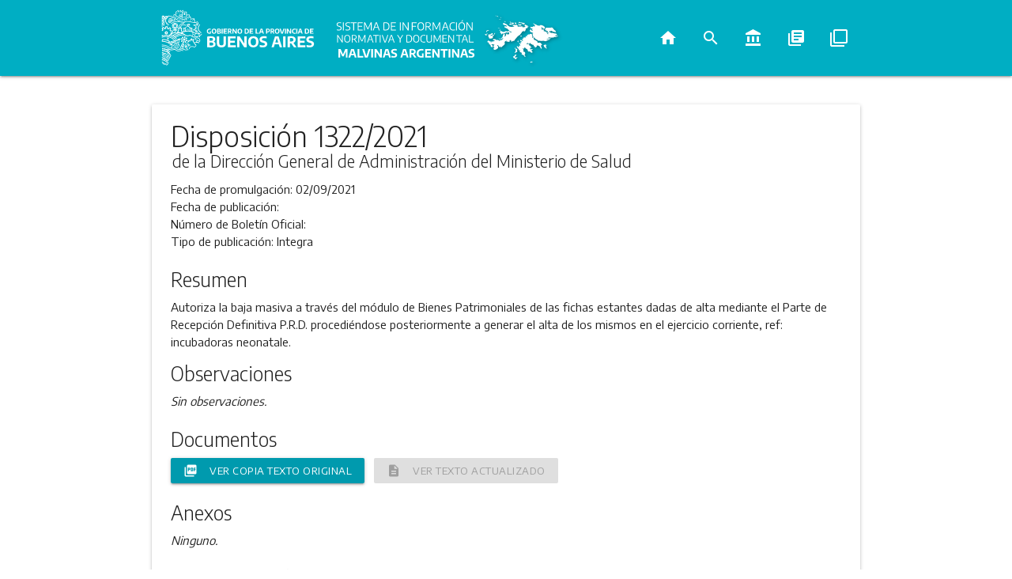

--- FILE ---
content_type: text/html; charset=utf-8
request_url: https://normas.gba.gob.ar/ar-b/disposicion/2021/1322/256520
body_size: 3829
content:
<!DOCTYPE html><html lang="es"><head><title>Sistema de Información Normativa y Documental Malvinas Argentinas - Disposición 1322/2021 de la Dirección General de Administración del Ministerio de Salud</title><meta content="Disposición 1322/2021 de la Dirección General de Administración del Ministerio de Salud" name="description" /><meta content="width=device-width, initial-scale=1.0" name="viewport" /><meta content="index, follow" name="robots" /><meta content="#009aae" name="theme-color" /><meta content="/packs/media/images/normas-ba_icon_16-d6070325acedf9e2c5bf63531ffa3d1c.png" name="msapplication-square16x16logo" /><meta content="/packs/media/images/normas-ba_icon_32-841b3dd9b4753c7ad88bf62ff3d45e9c.png" name="msapplication-square32x32logo" /><meta content="/packs/media/images/normas-ba_icon_48-365c54d589283e7816989f93965a4612.png" name="msapplication-square48x48logo" /><meta content="/packs/media/images/normas-ba_icon_64-21a51814b33fe2c605b94f6c6c0e2496.png" name="msapplication-square64x64logo" /><meta content="/packs/media/images/normas-ba_icon_72-89e80a869473810ca826c79c6b482bbe.png" name="msapplication-square72x72logo" /><meta content="/packs/media/images/normas-ba_icon_96-5b6936a36af36bc0014c7f5861ac6d0a.png" name="msapplication-square96x96logo" /><meta content="/packs/media/images/normas-ba_icon_128-99408d2228f9385e1ccec9d46e19d1e2.png" name="msapplication-square128x128logo" /><meta content="/packs/media/images/normas-ba_icon_144-98759dba3ff9bc20d002ec7b188c4dfe.png" name="msapplication-square144x144logo" /><meta content="/packs/media/images/normas-ba_icon_512-50a65daa023c4ac2a6f6d72184835a7a.png" name="msapplication-square512x512logo" /><meta content="black" name="apple-mobile-web-app-status-bar-style" /><link href="/packs/media/images/normas-ba_icon_64-21a51814b33fe2c605b94f6c6c0e2496.png" rel="apple-touch-startup-image" /><link href="/packs/media/images/normas-ba_icon_16-d6070325acedf9e2c5bf63531ffa3d1c.png" rel="apple-touch-icon" sizes="16x16" /><link href="/packs/media/images/normas-ba_icon_24-72332cb2964890edc1887657f37d0031.png" rel="apple-touch-icon" sizes="24x24" /><link href="/packs/media/images/normas-ba_icon_32-841b3dd9b4753c7ad88bf62ff3d45e9c.png" rel="apple-touch-icon" sizes="32x32" /><link href="/packs/media/images/normas-ba_icon_48-365c54d589283e7816989f93965a4612.png" rel="apple-touch-icon" sizes="48x48" /><link href="/packs/media/images/normas-ba_icon_64-21a51814b33fe2c605b94f6c6c0e2496.png" rel="apple-touch-icon" sizes="64x64" /><link href="/packs/media/images/normas-ba_icon_72-89e80a869473810ca826c79c6b482bbe.png" rel="apple-touch-icon" sizes="72x72" /><link href="/packs/media/images/normas-ba_icon_96-5b6936a36af36bc0014c7f5861ac6d0a.png" rel="apple-touch-icon" sizes="96x96" /><link href="/packs/media/images/normas-ba_icon_128-99408d2228f9385e1ccec9d46e19d1e2.png" rel="apple-touch-icon" sizes="128x128" /><link href="/packs/media/images/normas-ba_icon_144-98759dba3ff9bc20d002ec7b188c4dfe.png" rel="apple-touch-icon" sizes="144x144" /><link href="/packs/media/images/normas-ba_icon_512-50a65daa023c4ac2a6f6d72184835a7a.png" rel="apple-touch-icon" sizes="512x512" /><meta name="csrf-param" content="authenticity_token" />
<meta name="csrf-token" content="4Y6mE6A+NpPIr+Lq8ENWFN6X2WezyqhMrhEphuWVXDC4eTBqZNrdt3/r0lw3kWdeg/GRpaLX0fc2YU8lkMhNpw==" /><link rel="shortcut icon" type="image/x-icon" href="/packs/media/images/favicon-ad738bda6f70f993579b71ce32cf3662.ico" /><link rel="stylesheet" media="all" href="/packs/css/frontend-1b1896cd.css" data-turbolinks-track="reload" /><script src="/packs/js/frontend-fd7e9a2490a7a693e5b3.js" data-turbolinks-track="reload" defer="defer"></script><script type="text/javascript">
  var _paq = window._paq || [];
  /* tracker methods like "setCustomDimension" should be called before "trackPageView" */
  _paq.push(['trackPageView']);
  _paq.push(['enableLinkTracking']);
  (function() {
    var u="https://analytics.slyt.gba.gov.ar/";
    _paq.push(['setTrackerUrl', u+'matomo.php']);
    _paq.push(['setSiteId', '9']);
    var d=document, g=d.createElement('script'), s=d.getElementsByTagName('script')[0];
    g.type='text/javascript'; g.async=true; g.defer=true; g.src=u+'matomo.js'; s.parentNode.insertBefore(g,s);
  })();
</script><link href="/packs/manifest-pwa.json" rel="manifest" /></head><body><div class="navbar-fixed" id="navbar"><nav><div class="nav-wrapper"><div class="container hide-on-med-and-down"><a href="https://www.gba.gob.ar"><img class="logo-ba" alt="Gobierno de la Provincia de Buenos Aires" src="/packs/media/images/gba/2019/v2/isologotipo_b_blanco-9c6e4412f2f576cef91a4aa7531b153f.svg" /></a><a href="/"><picture><img class="logo-normas-ba" alt="Sistema de Información Normativa y Documental Malvinas Argentinas" src="/packs/media/images/malvinas/Sist_Malvinas_Blanco-3355b61c0df98ed973cb2f400c57bd7f.svg" /></picture></a><ul class="right hide-on-med-and-down" id="nav-list"><li class="nav-option"><a title="Inicio" aria-label="Inicio" href="/"><i class="material-icons">home</i></a></li><li class="nav-option"><a title="Búsqueda avanzada" aria-label="Búsqueda avanzada" href="/busqueda-avanzada"><i class="material-icons">search</i></a></li><li class="nav-option"><a title="Constitución de la Provincia de Buenos Aires" aria-label="Constitución de la Provincia de Buenos Aires" href="/constitucion-de-la-provincia-de-buenos-aires"><i class="material-icons">account_balance</i></a></li><li class="nav-option"><a title="Códigos de la Provincia de Buenos Aires" aria-label="Códigos de la Provincia de Buenos Aires" href="/codigos-de-la-provincia-de-buenos-aires"><i class="material-icons">library_books</i></a></li><li class="nav-option"><a title="Compendios, Dossiers y Libros de la Provincia de Buenos Aires" aria-label="Compendios, dossiers y libros de la Provincia de Buenos Aires" href="/compendios"><i class="material-icons">filter_none</i></a></li></ul></div><div class="container-mobile hide-on-large-only"><a class="sidenav-trigger" data-target="sidenav-mobile" href="#"><i class="material-icons">menu</i></a><div class="logo-img-mobile right"><img class="logo-ba-mobile" alt="Provincia de Buenos Aires" src="/packs/media/images/gba/2019/v2/isologotipo_b_blanco-9c6e4412f2f576cef91a4aa7531b153f.svg" /></div></div></div></nav></div><ul class="sidenav" id="sidenav-mobile"><li><div class="logo-container"><picture class="logo-img"><img id="mobile-app-logo" class="logo-normas-ba" alt="Sistema de Información Normativa y Documental Malvinas Argentinas" src="/packs/media/images/malvinas/iso_ok-c637e61303d89a3d3758bc844a1e4b93.svg" /></picture></div></li><li><div class="divider"></div></li><li class="nav-option"><a href="/"><i class="material-icons">home</i><span>Inicio</span></a></li><li class="nav-option"><a href="/busqueda-avanzada"><i class="material-icons">search</i><span>Búsqueda avanzada</span></a></li><li class="nav-option"><a href="/constitucion-de-la-provincia-de-buenos-aires"><i class="material-icons">account_balance</i><span>Constitución Provincial</span></a></li><li class="nav-option"><a href="/codigos-de-la-provincia-de-buenos-aires"><i class="material-icons">library_books</i><span>Códigos Provinciales</span></a></li><li class="nav-option"><a href="/compendios"><i class="material-icons">filter_none</i><span>Compendios, Dossiers y Libros</span></a></li></ul><div class="container" id="main"><div class="row"><div class="col s12"><div class="hide-on-med-and-down" style="margin-top: 16px"></div><div class="hide-on-large-only" style="margin-top: 16px"></div></div></div><div class="card" id="rule-show"><div class="card-content"><div id="rule-identifier"><h1 class="card-title" id="rule-name">Disposición 1322/2021</h1><p id="rule-source">de la Dirección General de Administración del Ministerio de Salud</p></div><div class="rule-section"><p><span class="field-name">Fecha de promulgación: </span><span class="field-info">02/09/2021</span></p><p><span class="field-name">Fecha de publicación: </span><span class="field-info"></span></p><p><span class="field-name">Número de Boletín Oficial: </span><span class="field-info"></span></p><p><span class="field-name">Tipo de publicación: </span><span class="field-info">Integra</span></p></div><div class="rule-section"><h5 class="section-title">Resumen</h5><p>Autoriza la baja masiva a través del módulo de Bienes Patrimoniales de las fichas estantes dadas de alta mediante el Parte de Recepción Definitiva P.R.D.
procediéndose posteriormente a generar el alta de los mismos en el ejercicio corriente, ref: incubadoras neonatale.</p><h5 class="section-title">Observaciones</h5><em>Sin observaciones.</em></div><div class="rule-section"><h5 class="section-title">Documentos</h5><div class="rule-download-links"><a class="waves-effect waves-light btn btn-small" title="Ver copia texto original" target="_blank" aria-label="Ver copia texto original" href="/documentos/VG8yAysk.pdf"><i class="material-icons left">picture_as_pdf</i><span>Ver copia texto original</span></a><a class="waves-effect waves-light btn btn-small disabled" title="Ver texto actualizado" target="_blank" aria-label="Ver texto actualizado" href="/documentos/ByGDeDs4.html"><i class="material-icons left">description</i><span>Ver texto actualizado</span></a></div></div><div class="rule-section"><h5 class="section-title">Anexos</h5><em>Ninguno.</em></div><div class="rule-section"><h5 class="section-title">Normas modificadas y/o complementadas por  Disposición 1322/2021</h5><em>Ninguna.</em><h5 class="section-title">Normas que modifican y/o complementan a  Disposición 1322/2021</h5><em>Ninguna.</em></div><hr class="card-divider" /><p>Última actualizacion: 09/09/2021 08:09</p></div></div><div class="row"><div class="col s12 m6"><div class="card"><div class="card-content"><a href="/covid-19"><img style="width: 100%;" src="/packs/media/images/frontend/covid19-14bb1731e64eb000cf1d5540f127b183.png" /></a></div></div></div><div class="col s12 m6"><div class="card"><div class="card-content"><a href="https://www.argentina.gob.ar/salud/coronavirus-COVID-19" target="_blank"><img style="width: 100%" src="/packs/media/images/frontend/covid19_national_link-58278086936be4ea9a8ebf9477268a58.png" /></a></div></div></div></div></div><footer class="no-margin-top"><div class="container"><div class="row"><div class="col s12 m6 l3 col-md-6 col-lg-3"><img id="footer-gba-logo" alt="Gobierno de la Provincia de Buenos Aires" title="Gobierno de la Provincia de Buenos Aires" src="/packs/media/images/isologotipo_c_positivo-21a1637b9e7990893ef767b88c9d274a.svg" /></div><div class="col s12 m6 l3 col-md-6 col-lg-3"><div class="responsive-margin"><h4>Redes Sociales</h4><ul class="list-icons"><li><a class="icon icon-facebook" href="https://www.facebook.com/BAProvincia/" rel="nofollow" target="_blank"></a></li><li><a class="icon icon-twitter" href="https://twitter.com/baprovincia" rel="nofollow" target="_blank"></a></li><li><a class="icon icon-instagram" href="https://www.instagram.com/provinciaba/" rel="nofollow" target="_blank"></a></li><li><a class="icon icon-youtube" href="https://www.youtube.com/channel/UCRuY8kHZHaiqAAdjcgobsNw" rel="nofollow" target="_blank"></a></li></ul><h4>Contacto</h4><ul class="list-icons"><li><a class="icon icon-contact" href="https://www.gba.gob.ar/contacto" rel="nofollow" target="_blank"></a></li></ul><h4>Autoridad de Aplicación</h4><ul class="list-links"><li><a href="https://www.gba.gob.ar/secretariageneral" rel="nofollow" target="_blank">Secretaría General</a></li><li>Subsecretaría Legal y Técnica</li></ul></div></div><div class="col s12 m6 l3 col-md-6 col-lg-3"><div class="responsive-margin"><h4>Guía Servicios</h4><ul class="list-links"><li><a href="https://portal.gba.gob.ar/web/portal/" rel="nofollow" target="_blank">Portal de trámites</a></li><li><a href="https://sistemas.gba.gov.ar/consulta/expedientes/index.php" rel="nofollow" target="_blank">Expedientes</a></li><li><a href="https://www.gba.gob.ar/seguridadvial" rel="nofollow" target="_blank">Seguridad Vial</a></li><li><a href="https://www.arba.gov.ar" rel="nofollow" target="_blank">ARBA</a></li><li><a href="https://www.boletinoficial.gba.gob.ar/" rel="nofollow" target="_blank">Boletín Oficial</a></li><li><a href="https://www.gba.gob.ar/registrodelaspersonas" rel="nofollow" target="_blank">Registro de las Personas</a></li><li><a href="https://www.gba.gob.ar/contrataciones" rel="nofollow" target="_blank">Contrataciones</a></li><li><a href="https://www.gba.gob.ar/servicios" rel="nofollow" target="_blank">Ver Todos</a></li><li><a href="https://www.gba.gob.ar/Politicasdeprivacidad" rel="nofollow" target="_blank">Políticas de privacidad</a></li></ul></div></div><div class="col s12 m6 l3 col-xs-12 col-md-6 col-lg-3"><div class="responsive-margin"><h4>Uso Interno</h4><ul class="list-links"><li><a href="https://mail.gba.gob.ar" rel="nofollow" target="_blank">Webmail (gba.gob.ar)</a></li><li><a href="https://webmail.gba.gob.ar" rel="nofollow" target="_blank">Webmail HORDE</a></li><li><a href="https://sistemas.gba.gob.ar/login/login.php" rel="nofollow" target="_blank">Sistemas</a></li><li><a href="https://www.gdeba.gba.gob.ar/" rel="nofollow" target="_blank">GDEBA</a></li><li><a href="https://portal.rrhh.gba.gob.ar/portal/login" rel="nofollow" target="_blank">Portal del Empleado</a></li><li><a href="https://www.gba.gob.ar/mesadeayuda" rel="nofollow" target="_blank">Mesa de Ayuda</a></li><li><a href="https://sso.siape.gba.gov.ar/loginsso/login.jsp?site2pstoretoken=v1.4~5312A8AE~[base64]" rel="nofollow" target="_blank">SIAPE</a></li></ul></div></div></div></div></footer></body></html>